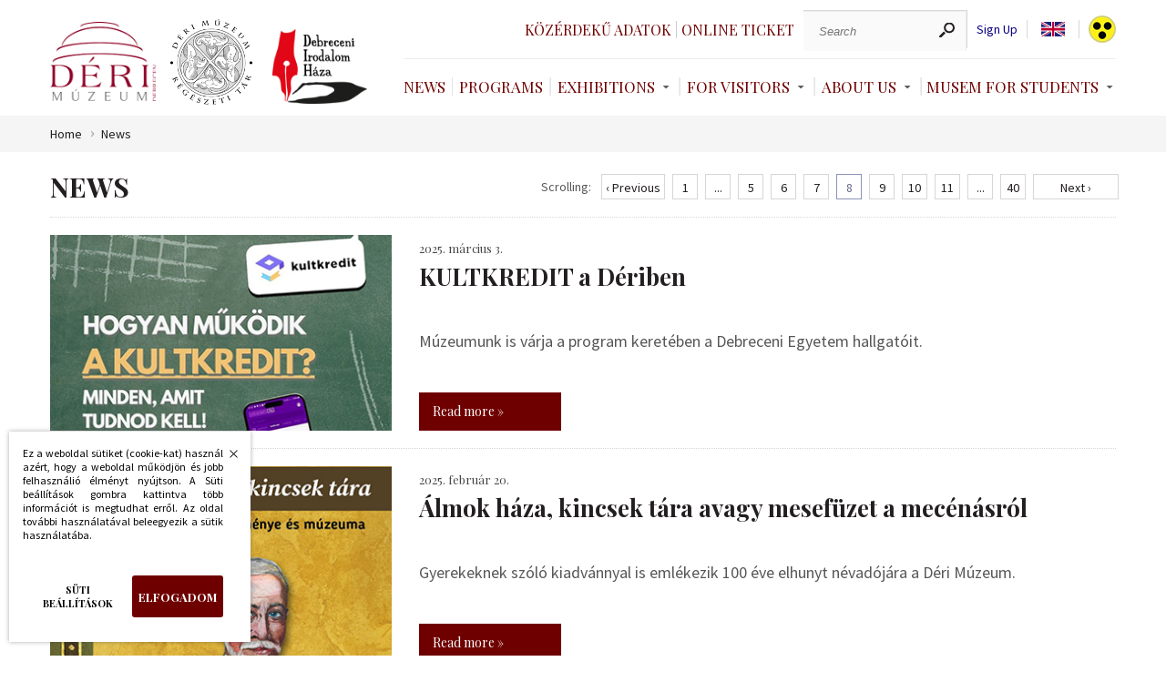

--- FILE ---
content_type: text/html; charset=UTF-8
request_url: https://www.derimuzeum.hu/hirek.php?amp;akadalyment=&amp;nyelv=en&amp;oldal=1&amp;epo=12&oldal=8&epo=12&nyelv=en
body_size: 6720
content:
<!DOCTYPE html><!--





                                                     OMM~                                                                            MMD
                                                     OMM~                                                                            MMD
                                                     OMM~                                                                            MMD
=MM$        MMM       =MM$    DMMMMMMMMMMMMMMMMMNM   OMMMMMMMMMMMMMMMMMMMMMZ    NMMMMMMMMMMMMMMMMMMMMN       $NMMMMMMMMMMMMMMMMMM~   MMMMMMMMMMMMMMMMMMMMND
=MM7        MMM       =MM$  NMMMMMMMMMMMMMMMMMMMMMM$ OMMMMMMMMMMMMMMMMMMMMMMMZ  NMMMMMMMMMMMMMMMMMMMMMMM   ?MMMMMMMMMMMMMMMMMMMMMMN  MMMMMMMMMMMMMMMMMMMMMMMM
=MM7        MMM       =MMZ OMMM                  MMM OMM~                  MMM? NMM                  7MMM ,MMM                  MMM  MMD                  DMMN
=MM7        MMM       =MM$ MMM  ?OOOOOOOOOOOOOOOMMMN OMM~                   MMM NMM,                  MMM DMM: :OOOOOOOOOOOOOOONMMM  MMD                   MMM
=MM7        MMM       =MMZ MMM  MMMMMMMMMMMMMMMMMM8  OMM=                   MMM NMM,                  NMM NMM  MMMMMMMMMMMMMMMMMMM   MMD                   MMM
=MM$        MMM       =MMZ NMMI                      OMM+                  $MMN NMM                   MMM ?MMN                       MMN                  ,MMM
 MMMNDDDDDDMMMMMDDDDDDNMM,  MMMMMDDDDDDDDDDDDDDDDD8= ,MMMNDDDDDDDDDDDDDDDMMMMM  NMM88DDDDDDDDDDDDDDNNMMM,  NMMMMDDDDDDDDDDDDDDDDDD7  MMMMNDDDDDDDDDDDDDDMMMMM:
  NMMMMMMMMMMMMMMMMMMMMM,    $MMMMMMMMMMMMMMMMMMMMMM  =MMMMMMMMMMMMMMMMMMMMM8   NMMMMMMMMMMMMMMMMMMMMMN     ~MMMMMMMMMMMMMMMMMMMMMM   MMMMMMMMMMMMMMMMMMMMMM

 www.webdeb.hu                                                                                                             Ahol a weblapok születnek...www.webdeb.hu                                                                                                             Ahol a weblapok születnek...









--><html lang="hu"><head><title>Déri Múzeum Hírek</title><meta name="author" content="Déri Múzeum"><meta http-equiv="Content-Type" content="text/html; charset=UTF-8"><meta property="og:title" content="Déri Múzeum Hírek"><meta property="og:description" content="Déri Múzeum Selmeczi László emlékezete, Nyolcak és aktivisták - válogatás az Antal-Lusztig-gyűjteményből, A magyar kultúra napja, „Új esztendő, vígságszerző, most kezd újulni…”, Attila, a hunok királya, Készül az Ecce homo!, Az Erdélyi Fejedelemség aranypénzverése, ..."><meta property="og:url" content="https://www.derimuzeum.hu/hirek.php?amp;akadalyment=&amp;amp;nyelv=en&amp;amp;oldal=1&amp;amp;epo=12&amp;oldal=8&amp;epo=12&amp;nyelv=en"><meta property="og:type" content="product"><meta name="description" content="Déri Múzeum Selmeczi László emlékezete, Nyolcak és aktivisták - válogatás az Antal-Lusztig-gyűjteményből, A magyar kultúra napja, „Új esztendő, vígságszerző, most kezd"><meta name="keywords" content="Déri Múzeum Selmeczi László emlékezete, Nyolcak és aktivisták - válogatás az Antal-Lusztig-gyűjteményből, A magyar kultúra napja, „Új esztendő, vígságszerző, most kezd"><meta name="robots" content="All, Index, Follow"><meta name="rating" content="General"><meta name="format-detection" content="telephone=no"><meta name="dcterms.audience" content="Global"><meta name="revisit-after" content="1 days"><link rel="canonical" href="https://www.derimuzeum.hu/hirek.php?amp;akadalyment=&amp;amp;nyelv=en&amp;amp;oldal=1&amp;amp;epo=12&amp;oldal=8&amp;epo=12&amp;nyelv=en"><meta name="viewport" content="initial-scale=1.0,maximum-scale=1.0,user-scalable=0,width=device-width"><link rel="shortcut icon" href="/favicon.ico" type="image/x-icon"><link rel="icon" href="/favicon.png"><link href="css/wdb_min.css?1753953305" rel="stylesheet" type="text/css"><link href="https://fonts.googleapis.com/css?family=Playfair+Display:400,700|Source+Sans+Pro:300,300i,400,400i&amp;display=swap&amp;subset=latin-ext" rel="stylesheet"><script src="js/tweenMax.min.js" ></script> <script>(function(w,d,s,l,i){w[l]=w[l]||[];w[l].push({'gtm.start': new Date().getTime(),event:'gtm.js'});var f=d.getElementsByTagName(s)[0], j=d.createElement(s),dl=l!='dataLayer'?'&l='+l:'';j.async=true;j.src= 'https://www.googletagmanager.com/gtm.js?id='+i+dl;f.parentNode.insertBefore(j,f); })(window,document,'script','dataLayer','GTM-WM79WBQ');</script> <!-- Facebook Pixel Code --> <script> !function(f,b,e,v,n,t,s) {if(f.fbq)return;n=f.fbq=function(){n.callMethod? n.callMethod.apply(n,arguments):n.queue.push(arguments)}; if(!f._fbq)f._fbq=n;n.push=n;n.loaded=!0;n.version='2.0'; n.queue=[];t=b.createElement(e);t.async=!0; t.src=v;s=b.getElementsByTagName(e)[0]; s.parentNode.insertBefore(t,s)}(window,document,'script', 'https://connect.facebook.net/en_US/fbevents.js'); fbq('init', '1542372759922096'); fbq('track', 'PageView'); </script> <noscript> <img height="1" width="1" src="https://www.facebook.com/tr?id=1542372759922096&ev=PageView &noscript=1"/> </noscript> </head><body><noscript><iframe src="https://www.googletagmanager.com/ns.html?id=GTM-WM79WBQ" height="0" width="0" style="display:none;visibility:hidden"></iframe></noscript><script src="js/wdb_min.js?1753876091"></script><header class="auto"> <a href="#" id="menu_icon"> <span></span> </a> <div class="logo_grid"><div> <a class="logo" href="/" title="Deri Museum"></a> <a class="logo regeszet" href="/regeszet/" title="Deri Museum Repertory of Archaelogy"></a> <a class="logo irodalom" href="/irodalomhaza/" title="Debreceni Irodalom Háza"></a> </div><div class="testver_oldalak"> <a href="/irodalomhaza/" class="logo2" title="Debreceni Irodalom Háza"></a> <a href="/regeszet/" class="logo3" title="Deri Museum Repertory of Archaelogy"></a> </div></div><div class="menuRejt"><div class="felsomenu"><div class="loglinkek"></div><div class="keresCont"> <a href="kozerdeku_adatok.php" class="jegyv">Közérdekű adatok <span></span> </a> <a href="https://jegy.derimuzeum.hu" target="_blank" class="jegyv">Online ticket <span></span> </a> <div class="keresformcont"><form action="index.php" method="get"><label for="ksz" class="dn">Keresés</label><input type="text" name="ksz" placeholder="Search" value=""><input type="submit" name="" value=""></form></div> <a class="reglink" href="regisztracio.php">Sign Up</a><div tabindex="0" class="nyelvsel"><div class="nyelvselected"> <span class="language en"></span> <div class="langdd dn"><ul><li><a class="language hu" href="/hirek.php?amp;akadalyment=&amp;amp;nyelv=en&amp;amp;oldal=1&amp;amp;epo=12&amp;oldal=8&amp;epo=12&amp;nyelv=hu"></a> </li><li><a class="language en" href="/hirek.php?amp;akadalyment=&amp;amp;nyelv=en&amp;amp;oldal=1&amp;amp;epo=12&amp;oldal=8&amp;epo=12&amp;nyelv=en"></a> </li></ul></div></div></div><script>$(document).on('keydown', '.nyelvsel', function(e) { if (e.key === 'Enter' || e.key === ' ') { $('.langdd').toggleClass('dn'); } });</script> <a class="akadaly" href="hirek.php?amp;akadalyment=&amp;amp;nyelv=en&amp;amp;oldal=1&amp;amp;epo=12&amp;oldal=8&amp;epo=12&amp;nyelv=en&amp;akadalyment"></a> </div></div><nav><ul><li><a href="hirek.php">News<span></span></a></li><li><a href="programok.php">Programs<span></span></a></li> <li> <a class="dd" href="#" aria-haspopup="true" aria-expanded="false">Exhibitions</a> <div class="ddcont"> <ul> <li> <a href="kiallitasok.php?kat=1">Curiosities exhibition</a> </li> <li> <a href="kiallitasok.php?kat=2">Temporary exhibition</a> </li> <li> <a href="kiallitasok.php?kat=archiv">Previous exhibitions</a> </li> <li> <a href="kiallitasok.php?kat=4">Virtual exhibition</a> </li> </ul> </div> </li>  <li> <a class="dd" href="#" aria-haspopup="true" aria-expanded="false">For Visitors</a> <div class="ddcont"> <ul><li><a href="latogatoknak.php?id=9">Announcement</a></li><li><a href="latogatoknak.php?id=11">IKSZ</a></li><li><a href="latogatoknak.php?id=12">Play of light</a></li><li><a href="latogatoknak.php?id=13">Museum backpack</a></li><li><a href="latogatoknak.php?id=14">Registration to the Istvan Tisza Exhibition</a></li><li><a href="elerhetosegeink.php">Contacts</a></li><li><a href="latogatoknak.php?id=3">Opening hours</a></li><li><a href="latogatoknak.php?id=4&amp;arak">Entrance tickets</a></li></ul> </div> </li>  <li> <a class="dd" href="#" aria-haspopup="true" aria-expanded="false">About Us</a> <div class="ddcont"> <ul><li><a href="rolunk.php?id=29">Museum Catalogue</a> </li><li><a href="https://www.derimuzeum.hu/rolunk.php?id=33">Job</a> </li><li><a href="rolunk.php?id=25">History of the Museum</a> </li><li><a href="rolunk.php?id=2">Mission statement</a> </li><li><a href="munkatarsak.php">Staff</a> </li><li><a href="gyujtemenyeink.php">Collections</a> </li><li><a href="kiadvanyaink.php">Publications</a> </li><li><a href="muzeumiblog.php">Blog</a> </li></ul> </div> </li>  <li> <a class="dd" href="#">Musem For Students</a> <div class="ddcont"> <ul><li><a href="muzeumpedagogia.php?id=23">Múzeumi hátizsák</a> </li><li><a href="muzeumpedagogia.php?id=2">Óvodásoknak</a> </li><li><a href="muzeumpedagogia.php?id=3">Iskolásoknak</a> </li><li><a href="muzeumpedagogia.php?id=15">Fogyatékkal élőknek</a> </li><li><a href="muzeumpedagogia.php?id=17">Múzeumpedagógia online</a> </li></ul> </div> </li> </ul></nav></div><div class="respoKeresTrigg"></div></header><div class="respoKeresCont"><form action="index.php" method="get"><input type="text" name="ksz" placeholder="Search" value=""><input type="submit" name="" value=""></form></div><div class="respoMenu"><nav><ul><li><a href="kozerdeku_adatok.php">Közérdekű adatok</a></li><li><a href="https://jegy.derimuzeum.hu" target="_blank">Online ticket</a></li> <li> <a href="hirek.php">News</a> </li>  <li> <a href="programok.php">Programs</a> </li>  <li class="jsDDrop"> <a class="dd" href="#" aria-haspopup="true" aria-expanded="false">Exhibitions</a> <div class="ddcont"> <ul> <li> <a href="kiallitasok.php?kat=1">Curiosities exhibition</a> </li> <li> <a href="kiallitasok.php?kat=2">Temporary exhibition</a> </li> <li> <a href="kiallitasok.php?kat=archiv">Previous exhibitions</a> </li> <li> <a href="kiallitasok.php?kat=4">Virtual exhibition</a> </li> </ul> </div> </li> <li class="jsDDrop"> <a class="dd" href="#" aria-haspopup="true" aria-expanded="false">For Visitors</a> <div class="ddcont"> <ul><li><a href="latogatoknak.php?id=9">Announcement</a></li><li><a href="latogatoknak.php?id=11">IKSZ</a></li><li><a href="latogatoknak.php?id=12">Play of light</a></li><li><a href="latogatoknak.php?id=13">Museum backpack</a></li><li><a href="latogatoknak.php?id=14">Registration to the Istvan Tisza Exhibition</a></li><li><a href="elerhetosegeink.php">Contacts</a></li><li><a href="latogatoknak.php?id=3">Opening hours</a></li><li><a href="latogatoknak.php?id=4&amp;arak">Entrance tickets</a></li></ul> </div> </li>  <li class="jsDDrop"> <a class="dd" href="#" aria-haspopup="true" aria-expanded="false">About Us</a> <div class="ddcont"> <ul><li><a href="rolunk.php?id=29">Museum Catalogue</a> </li><li><a href="https://www.derimuzeum.hu/rolunk.php?id=33">Job</a> </li><li><a href="rolunk.php?id=25">History of the Museum</a> </li><li><a href="rolunk.php?id=2">Mission statement</a> </li><li><a href="munkatarsak.php">Staff</a> </li><li><a href="gyujtemenyeink.php">Collections</a> </li><li><a href="kiadvanyaink.php">Publications</a> </li><li><a href="muzeumiblog.php">Blog</a> </li></ul> </div> </li>  <li class="jsDDrop"> <a class="dd" href="#">Musem For Students</a> <div class="ddcont"> <ul><li><a href="muzeumpedagogia.php?id=23">Múzeumi hátizsák</a> </li><li><a href="muzeumpedagogia.php?id=2">Óvodásoknak</a> </li><li><a href="muzeumpedagogia.php?id=3">Iskolásoknak</a> </li><li><a href="muzeumpedagogia.php?id=15">Fogyatékkal élőknek</a> </li><li><a href="muzeumpedagogia.php?id=17">Múzeumpedagógia online</a> </li></ul> </div> </li> <li><a href="/irodalomhaza/">Debreceni Irodalom Háza</a></li><li><a href="/regeszet/">Deri Museum Repertory of Archaelogy</a></li></ul></nav><div class="szurkesav"> <a class="language" href="/hirek.php?amp;akadalyment=&amp;amp;nyelv=en&amp;amp;oldal=1&amp;amp;epo=12&amp;oldal=8&amp;epo=12&amp;nyelv=hu">HU</a> <a class="language" href="/hirek.php?amp;akadalyment=&amp;amp;nyelv=en&amp;amp;oldal=1&amp;amp;epo=12&amp;oldal=8&amp;epo=12&amp;nyelv=en">EN</a> <a class="akadaly" href="hirek.php?amp;akadalyment=&amp;amp;nyelv=en&amp;amp;oldal=1&amp;amp;epo=12&amp;oldal=8&amp;epo=12&amp;nyelv=en&amp;akadalyment"></a> </div></div><section class="brcrBG"><div class="auto brcrCont"><a href="index.php">Home</a><a href="hirek.php">News</a></div></section> <article class="minHeight"><div class="auto paddBott6"><div class="hirekLapoz"><h1>News</h1> <div class="lapozasTart"> <span>Scrolling:</span> <div class="lapozasCont"> <a class="lapoz lapelozo hover lapozas" title="« Előző oldal" href="/hirek.php?amp;akadalyment=&amp;amp;nyelv=en&amp;amp;oldal=1&amp;amp;epo=12&amp;nyelv=en&amp;oldal=7&amp;epo=12">‹ Previous</a> <a class="lapoz lapozas" title="1. oldalra lapozás" href="/hirek.php?amp;akadalyment=&amp;amp;nyelv=en&amp;amp;oldal=1&amp;amp;epo=12&amp;nyelv=en&amp;oldal=1&amp;epo=12">1</a> <div class="lapoz">...</div><a class="lapoz lapozas" title="5. oldalra lapozás" href="/hirek.php?amp;akadalyment=&amp;amp;nyelv=en&amp;amp;oldal=1&amp;amp;epo=12&amp;nyelv=en&amp;oldal=5&amp;epo=12">5</a> <a class="lapoz lapozas" title="6. oldalra lapozás" href="/hirek.php?amp;akadalyment=&amp;amp;nyelv=en&amp;amp;oldal=1&amp;amp;epo=12&amp;nyelv=en&amp;oldal=6&amp;epo=12">6</a> <a class="lapoz lapozas" title="7. oldalra lapozás" href="/hirek.php?amp;akadalyment=&amp;amp;nyelv=en&amp;amp;oldal=1&amp;amp;epo=12&amp;nyelv=en&amp;oldal=7&amp;epo=12">7</a> <a class="lapoz akt_oldal" title="Aktuális oldal" href="/hirek.php?amp;akadalyment=&amp;nyelv=en&amp;oldal=1&amp;epo=12&oldal=8&epo=12&nyelv=en">8</a> <a class="lapoz lapozas" title="9. oldalra lapozás" href="/hirek.php?amp;akadalyment=&amp;amp;nyelv=en&amp;amp;oldal=1&amp;amp;epo=12&amp;nyelv=en&amp;oldal=9&amp;epo=12">9</a> <a class="lapoz lapozas" title="10. oldalra lapozás" href="/hirek.php?amp;akadalyment=&amp;amp;nyelv=en&amp;amp;oldal=1&amp;amp;epo=12&amp;nyelv=en&amp;oldal=10&amp;epo=12">10</a> <a class="lapoz lapozas" title="11. oldalra lapozás" href="/hirek.php?amp;akadalyment=&amp;amp;nyelv=en&amp;amp;oldal=1&amp;amp;epo=12&amp;nyelv=en&amp;oldal=11&amp;epo=12">11</a> <div class="lapoz">...</div><a class="lapoz lapozas" title="40. oldalra lapozás" href="/hirek.php?amp;akadalyment=&amp;amp;nyelv=en&amp;amp;oldal=1&amp;amp;epo=12&amp;nyelv=en&amp;oldal=40&amp;epo=12">40</a> <a class="lapoz lapkovet hover lapozas" title="Következő oldal »" href="/hirek.php?amp;akadalyment=&amp;amp;nyelv=en&amp;amp;oldal=1&amp;amp;epo=12&amp;nyelv=en&amp;oldal=9&amp;epo=12">Next ›</a> </div> </div></div><div class="hirSor" onclick="location.href='hirek.php?id=464'"><div class="hirSorKep"><img  alt="KULTKREDIT a Dériben" src="tartalom/hir/kultkredit-a-deriben_1.jpg" title="KULTKREDIT a Dériben"></div><div class="hirSorCont"><div class="hirSorDate">2025. március 3.</div><div class="hirSorNev">KULTKREDIT a Dériben</div><div class="hirSorIntro">Múzeumunk is várja a program keretében a Debreceni Egyetem hallgatóit.</div> <a class="hirThumbTovabb" href="hirek.php?id=464">Read more »</a> </div></div><div class="hirSor" onclick="location.href='hirek.php?id=463'"><div class="hirSorKep"><img  alt="Álmok háza, kincsek tára avagy mesefüzet a mecénásról" src="tartalom/hir/almok-haza-kincsek-tara-avagy-mesefuzet-a-mecenasrol_1.jpg" title="Álmok háza, kincsek tára avagy mesefüzet a mecénásról"></div><div class="hirSorCont"><div class="hirSorDate">2025. február 20.</div><div class="hirSorNev">Álmok háza, kincsek tára avagy mesefüzet a mecénásról</div><div class="hirSorIntro">Gyerekeknek szóló kiadvánnyal is emlékezik 100 éve elhunyt névadójára a Déri Múzeum.</div> <a class="hirThumbTovabb" href="hirek.php?id=463">Read more »</a> </div></div><div class="hirSor" onclick="location.href='hirek.php?id=462'"><div class="hirSorKep"><img  alt="Mi lesz a kincsek sorsa, miután hazatértek Debrecenbe?" src="tartalom/hir/mi-lesz-a-kincsek-sorsa-miutan-hazatertek-debrecenbe_1.jpg" title="Mi lesz a kincsek sorsa, miután hazatértek Debrecenbe?"></div><div class="hirSorCont"><div class="hirSorDate">2025. február 17.</div><div class="hirSorNev">Mi lesz a kincsek sorsa, miután hazatértek Debrecenbe?</div><div class="hirSorIntro">A Dehir.hu intejúja Dani Jánossal, a múzeum régészével, kulturális menedzserével.</div> <a class="hirThumbTovabb" href="hirek.php?id=462">Read more »</a> </div></div><div class="hirSor" onclick="location.href='hirek.php?id=461'"><div class="hirSorKep"><img  alt="Egy szép szerelem emlékére..." src="tartalom/hir/egy-szep-szerelem-emlekere_1_1.jpg" title="Egy szép szerelem emlékére..."></div><div class="hirSorCont"><div class="hirSorDate">2025. február 14.</div><div class="hirSorNev">Egy szép szerelem emlékére...</div><div class="hirSorIntro">Bálint-napra szeretettel!</div> <a class="hirThumbTovabb" href="hirek.php?id=461">Read more »</a> </div></div><div class="hirSor" onclick="location.href='hirek.php?id=460'"><div class="hirSorKep"><img  alt="Tapasztalatok és jó gyakorlatok a Déri Múzeumban" src="tartalom/hir/tapasztalatok-es-jo-gyakorlatok-a-deri-muzeumban_1.jpg" title="Tapasztalatok és jó gyakorlatok a Déri Múzeumban"></div><div class="hirSorCont"><div class="hirSorDate">2025. február 14.</div><div class="hirSorNev">Tapasztalatok és jó gyakorlatok a Déri Múzeumban</div><div class="hirSorIntro">Az Open Regio Culture Interreg Europe projektpartnerei Debrecenben tartották meg második interregionális találkozójukat.</div> <a class="hirThumbTovabb" href="hirek.php?id=460">Read more »</a> </div></div><div class="hirSor" onclick="location.href='hirek.php?id=459'"><div class="hirSorKep"><img  alt="Farsangra hangolva" src="tartalom/hir/farsangra-hangolva_1.jpg" title="Farsangra hangolva"></div><div class="hirSorCont"><div class="hirSorDate">2025. február 14.</div><div class="hirSorNev">Farsangra hangolva</div><div class="hirSorIntro">Emlékek egy divattörténeti kiállításból</div> <a class="hirThumbTovabb" href="hirek.php?id=459">Read more »</a> </div></div><div class="hirSor" onclick="location.href='hirek.php?id=458'"><div class="hirSorKep"><img  alt="VÁLTOZÁS!" src="tartalom/hir/valtozas_1.jpg" title="VÁLTOZÁS!"></div><div class="hirSorCont"><div class="hirSorDate">2025. február 14.</div><div class="hirSorNev">VÁLTOZÁS!</div><div class="hirSorIntro">A Déri Múzeum Felperzselt város – Debrecen bombázása 1944. június 2. című tárlata február 27-én és 28-án nem látogatható.</div> <a class="hirThumbTovabb" href="hirek.php?id=458">Read more »</a> </div></div><div class="hirSor" onclick="location.href='hirek.php?id=457'"><div class="hirSorKep"><img  alt="Újra látogatható!" src="tartalom/hir/ujra-latogathato_2.jpg" title="Újra látogatható!"></div><div class="hirSorCont"><div class="hirSorDate">2025. január 28.</div><div class="hirSorNev">Újra látogatható!</div><div class="hirSorIntro">Január 30-tól csütörtöki és pénteki napokon 9 és 17 óra között ismét várja az érdeklődőket ...</div> <a class="hirThumbTovabb" href="hirek.php?id=457">Read more »</a> </div></div><div class="hirSor" onclick="location.href='hirek.php?id=456'"><div class="hirSorKep"><img  alt="Vidéken aranyérem, országosan negyedik helyezés" src="tartalom/hir/videken-aranyerem-orszagosan-negyedik-helyezes_1.jpg" title="Vidéken aranyérem, országosan negyedik helyezés"></div><div class="hirSorCont"><div class="hirSorDate">2025. január 24.</div><div class="hirSorNev">Vidéken aranyérem, országosan negyedik helyezés</div><div class="hirSorIntro">A magyar kultúra napja alkalmából tekintette át a gazdasági, geopolitikai és azok határterületeit kutató Oeconomus Gazdaságkutató Alapítvány a hazai kulturális szektor főbb számait.</div> <a class="hirThumbTovabb" href="hirek.php?id=456">Read more »</a> </div></div><div class="hirSor" onclick="location.href='hirek.php?id=455'"><div class="hirSorKep"><img  alt="Kultúra napi találkozások" src="tartalom/hir/kultura-napi-talalkozasok_1.jpg" title="Kultúra napi találkozások"></div><div class="hirSorCont"><div class="hirSorDate">2025. január 23.</div><div class="hirSorNev">Kultúra napi találkozások</div><div class="hirSorIntro">A Himnusz születésnapján, január 22-én különleges műtárgy került a Déri Múzeum Kupolájába.</div> <a class="hirThumbTovabb" href="hirek.php?id=455">Read more »</a> </div></div><div class="hirSor" onclick="location.href='hirek.php?id=454'"><div class="hirSorKep"><img  alt="Találkozások a Magyar Kultúra Napján" src="tartalom/hir/talalkozasok-a-magyar-kultura-napjan_1.jpg" title="Találkozások a Magyar Kultúra Napján"></div><div class="hirSorCont"><div class="hirSorDate">2025. január 23.</div><div class="hirSorNev">Találkozások a Magyar Kultúra Napján</div><div class="hirSorIntro">Kölcsey és a Himnusz, Gárdonyi és az Egri csillagok címmel rendhagyó irodalomóra és beszélgetés résztvevői lehettek az érdeklődők a Déri Múzeumban.</div> <a class="hirThumbTovabb" href="hirek.php?id=454">Read more »</a> </div></div><div class="hirSor" onclick="location.href='hirek.php?id=453'"><div class="hirSorKep"><img  alt="Átadták a Várhalmi Ilona-díjat" src="tartalom/hir/atadtak-a-varhalmi-ilona-dijat_1.jpg" title="Átadták a Várhalmi Ilona-díjat"></div><div class="hirSorCont"><div class="hirSorDate">2025. január 22.</div><div class="hirSorNev">Átadták a Várhalmi Ilona-díjat</div><div class="hirSorIntro">Az elismerést első alkalommal Danyi Dorottya, a Szent József Óvoda, Általános Iskola, Gimnázium és Kollégium, valamint Nagyné Bacsó Judit, az újfehértói Istenszülő Oltalmáról Elnevezett Görögkatolikus Óvoda és Általános Iskola pedagógusa vehette át.</div> <a class="hirThumbTovabb" href="hirek.php?id=453">Read more »</a> </div></div><div class="hirekLapozdown "><h1></h1> <div class="lapozasTart"> <span>Scrolling:</span> <div class="lapozasCont"> <a class="lapoz lapelozo hover lapozas" title="« Előző oldal" href="/hirek.php?amp;akadalyment=&amp;amp;nyelv=en&amp;amp;oldal=1&amp;amp;epo=12&amp;nyelv=en&amp;oldal=7&amp;epo=12">‹ Previous</a> <a class="lapoz lapozas" title="1. oldalra lapozás" href="/hirek.php?amp;akadalyment=&amp;amp;nyelv=en&amp;amp;oldal=1&amp;amp;epo=12&amp;nyelv=en&amp;oldal=1&amp;epo=12">1</a> <div class="lapoz">...</div><a class="lapoz lapozas" title="5. oldalra lapozás" href="/hirek.php?amp;akadalyment=&amp;amp;nyelv=en&amp;amp;oldal=1&amp;amp;epo=12&amp;nyelv=en&amp;oldal=5&amp;epo=12">5</a> <a class="lapoz lapozas" title="6. oldalra lapozás" href="/hirek.php?amp;akadalyment=&amp;amp;nyelv=en&amp;amp;oldal=1&amp;amp;epo=12&amp;nyelv=en&amp;oldal=6&amp;epo=12">6</a> <a class="lapoz lapozas" title="7. oldalra lapozás" href="/hirek.php?amp;akadalyment=&amp;amp;nyelv=en&amp;amp;oldal=1&amp;amp;epo=12&amp;nyelv=en&amp;oldal=7&amp;epo=12">7</a> <a class="lapoz akt_oldal" title="Aktuális oldal" href="/hirek.php?amp;akadalyment=&amp;nyelv=en&amp;oldal=1&amp;epo=12&oldal=8&epo=12&nyelv=en">8</a> <a class="lapoz lapozas" title="9. oldalra lapozás" href="/hirek.php?amp;akadalyment=&amp;amp;nyelv=en&amp;amp;oldal=1&amp;amp;epo=12&amp;nyelv=en&amp;oldal=9&amp;epo=12">9</a> <a class="lapoz lapozas" title="10. oldalra lapozás" href="/hirek.php?amp;akadalyment=&amp;amp;nyelv=en&amp;amp;oldal=1&amp;amp;epo=12&amp;nyelv=en&amp;oldal=10&amp;epo=12">10</a> <a class="lapoz lapozas" title="11. oldalra lapozás" href="/hirek.php?amp;akadalyment=&amp;amp;nyelv=en&amp;amp;oldal=1&amp;amp;epo=12&amp;nyelv=en&amp;oldal=11&amp;epo=12">11</a> <div class="lapoz">...</div><a class="lapoz lapozas" title="40. oldalra lapozás" href="/hirek.php?amp;akadalyment=&amp;amp;nyelv=en&amp;amp;oldal=1&amp;amp;epo=12&amp;nyelv=en&amp;oldal=40&amp;epo=12">40</a> <a class="lapoz lapkovet hover lapozas" title="Következő oldal »" href="/hirek.php?amp;akadalyment=&amp;amp;nyelv=en&amp;amp;oldal=1&amp;amp;epo=12&amp;nyelv=en&amp;oldal=9&amp;epo=12">Next ›</a> </div> </div></div></div></article><footer><div class="auto footer"><div class=""><h3>For visitors</h3><ul><li><a href="latogatoknak.php?id=9">• Announcement</a></li><li><a href="latogatoknak.php?id=11">• IKSZ</a></li><li><a href="latogatoknak.php?id=12">• Play of light</a></li><li><a href="latogatoknak.php?id=13">• Museum backpack</a></li><li><a href="latogatoknak.php?id=14">• Registration to the Istvan Tisza Exhibition</a></li><li><a href="elerhetosegeink.php">• Contacts</a></li><li><a href="latogatoknak.php?id=3">• Opening hours</a></li><li><a href="latogatoknak.php?id=4&amp;arak">• Entrance tickets</a></li></ul></div><div class=""><h3>Museum pedagogy</h3><ul><li><a href="muzeumpedagogia.php?id=23">• Múzeumi hátizsák</a></li><li><a href="muzeumpedagogia.php?id=2">• Óvodásoknak</a></li><li><a href="muzeumpedagogia.php?id=3">• Iskolásoknak</a></li><li><a href="muzeumpedagogia.php?id=15">• Fogyatékkal élőknek</a></li><li><a href="muzeumpedagogia.php?id=17">• Múzeumpedagógia online</a></li></ul></div><div class=""><h3>About us</h3><ul><li><a href="rolunk.php?id=29">• Museum Catalogue</a></li><li><a href="https://www.derimuzeum.hu/rolunk.php?id=33">• Job</a></li><li><a href="rolunk.php?id=25">• History of the Museum</a></li><li><a href="rolunk.php?id=2">• Mission statement</a></li><li><a href="munkatarsak.php">• Staff</a></li><li><a href="gyujtemenyeink.php">• Collections</a></li><li><a href="kiadvanyaink.php">• Publications</a></li><li><a href="muzeumiblog.php">• Blog</a></li></ul></div><div class=""><h3>Quick links</h3><ul><li><a href="http://gondy-egey.derimuzeum.hu/">• Gondy-Egey</a></li><li><a href="altalanos.php?id=37">• Impresszum</a></li><li><a href="https://derimuzeum.hu/ckfinder/userfiles/files/kozadat/akadment_nyil_signed.pdf">• Akadálymentesítési nyilatkozat</a></li><li><a href="https://derimuzeum.hu/kozerdeku_adatok.php?id=59">• Panaszkezelés, közérdekű bejelentés</a></li><li><a href="https://derimuzeum.hu/ckfinder/userfiles/files/kozadat/II.1.adatkezeles_adatbiztonsag_szab_2021.pdf">• Panaszkezelés, közérdekű bejelentés</a></li><li><a href="https://www.kozadat.hu/kereso/talalatok/8199">• Közadat.hu</a></li></ul></div><div class=""><h3>Public information</h3><ul><li><a href="altalanos.php?id=23">• Fenntartó</a></li><li><a href="altalanos.php?id=24">• Üvegzseb</a></li><li><a href="altalanos.php?id=25">• Közbeszerzés</a></li><li><a href="altalanos.php?id=26">• Pályázatok</a></li><li><a href="altalanos.php?id=27">• Engedélyek</a></li><li><a href="altalanos.php?id=28">• Támogatóink</a></li><li><a href="https://www.derimuzeum.hu/rolunk.php?id=33">• Job</a></li><li><a href="altalanos.php?id=43">• SZJA 1% feljánlás</a></li></ul></div></div></footer><section class=" socialBg"><div class="auto social"><h4>Follow us:</h4> <a target="_blank" class="facebook" href="https://www.facebook.com/derimuzeum.debrecen/">Facebook</a> <a target="_blank" class="youTube" href="https://www.youtube.com/channel/UCvTJ2w6iu_3pfT6WFeGFsBA">YouTube</a> <a target="_blank" class="instagram" href="https://www.instagram.com/derimuzeum/?hl=hu">Instagram</a> <a target="_blank" class="tweeter" href="https://twitter.com/DMuzeum">Twitter</a> <a target="_blank" class="debrecen" href="https://www.debrecen.hu/hu"></a> <div class="hirlFeliratkozas" tabindex="0" onclick="hirlevel_fel()">Subscribe to our newsletter</div></div></section><section class="auto impressz"><div class="footerFlex borderLeftNone">Déri Múzeum - all rights reserved © 2020 - 2026</div><div class="footerFlex dn92"> <a href="elerhetosegeink.php" target="_blank">4026 Debrecen, Déri tér 1.</a> </div><div class="footerFlex dn92"> <a href="tel:+3652322207">Tel.: +36 (52) 322-207</a> </div><div class="footerFlex borderRightNone dn92"><span class="f_mail_rejtes dn"> href="mailto:uh!pont!muezumired!kukac!ired">E-mail: uh!pont!muezumired!kukac!ired</span></div><div class="footerFlex keszitette borderLeftNone borderRightNone"> <a href="/keszitette.php">created by:</a> <a href="https://weblap.webdeb.hu/?r=derimuzeum.hu" target="_blank"><img height="26" width="135" src="elemek/webdeblogo.svg" alt="WebDeb.hu" title="WebDeb.hu"></a> </div></section><div id="popup-hatter"></div><div id="popop-cont"><div class="popup"> <a href="javascript: popup('zar'); void(0);" class="bezar"><span></span>Bezárás</a> <div class="fejlec"><span></span></div><div class="tart"></div></div></div><div id="cookie" class="cookie-keret elrejt"><div class="cookie"><p>Ez a weboldal sütiket (cookie-kat) használ azért, hogy a weboldal működjön és jobb felhasználió élményt nyújtson. A Süti beállítások gombra kattintva több információt is megtudhat erről. Az oldal további használatával beleegyezik a sütik használatába.</p><div class="cookie-gombok"> <button type="button" id="cookie-beallitasok" class="cookie-beallitasok">Süti beállítások</button> <button type="button" id="cookie-elfogad" class="cookie-elfogad">Elfogadom</button></div> <button type="button" id="cookie-bezar" class="cookie-bezar">Bezárás</button></div></div><script async src="js/wdb_async_min.js?1753876091"></script> </body></html>